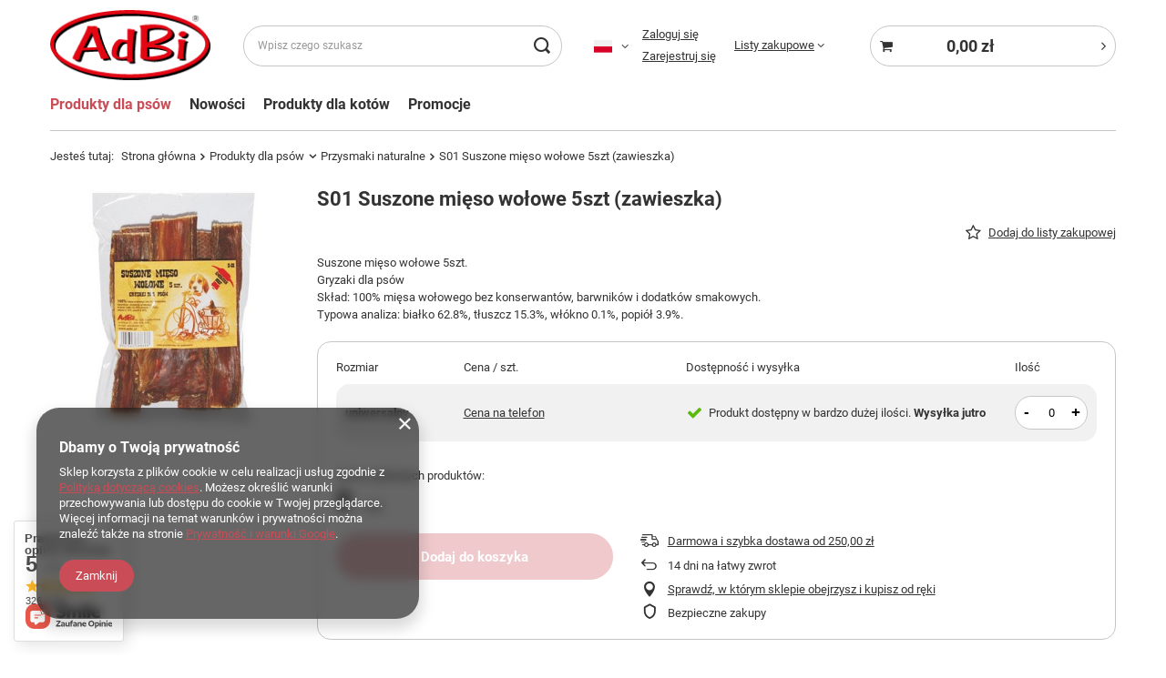

--- FILE ---
content_type: image/svg+xml
request_url: https://adbi.pl/data/gfx/pol/navigation/1_4_i_157.svg
body_size: 301
content:
<svg xmlns="http://www.w3.org/2000/svg" width="11.454" height="16.363" viewBox="0 0 11.454 16.363">
  <path id="Icon_material-location-on" data-name="Icon material-location-on" d="M13.227,3A5.723,5.723,0,0,0,7.5,8.727c0,4.3,5.727,10.636,5.727,10.636s5.727-6.341,5.727-10.636A5.723,5.723,0,0,0,13.227,3Zm0,7.773a2.045,2.045,0,1,1,2.045-2.045A2.046,2.046,0,0,1,13.227,10.773Z" transform="translate(-7.5 -3)" fill="#da2519"/>
</svg>


--- FILE ---
content_type: image/svg+xml
request_url: https://adbi.pl/data/gfx/pol/navigation/1_4_i_156.svg
body_size: 379
content:
<svg xmlns="http://www.w3.org/2000/svg" width="13.137" height="13.137" viewBox="0 0 13.137 13.137">
  <path id="Icon_awesome-phone" data-name="Icon awesome-phone" d="M12.659.631,9.991.015a.62.62,0,0,0-.706.357L8.053,3.245a.614.614,0,0,0,.177.718L9.785,5.236A9.509,9.509,0,0,1,5.239,9.783L3.966,8.228a.615.615,0,0,0-.718-.177L.374,9.283a.623.623,0,0,0-.359.708l.616,2.668a.616.616,0,0,0,.6.477A11.9,11.9,0,0,0,13.136,1.231.615.615,0,0,0,12.659.631Z" transform="translate(0.001 0.001)" fill="#da2519"/>
</svg>


--- FILE ---
content_type: image/svg+xml
request_url: https://adbi.pl/data/gfx/pol/navigation/1_4_i_128.svg
body_size: 849
content:
<svg id="Icon_ionic-ios-mail" data-name="Icon ionic-ios-mail" xmlns="http://www.w3.org/2000/svg" width="14.97" height="10.364" viewBox="0 0 14.97 10.364">
  <path id="Path_336" data-name="Path 336" d="M18.223,10.336,14.351,14.28a.07.07,0,0,0,0,.1l2.71,2.886a.467.467,0,0,1,0,.662.469.469,0,0,1-.662,0l-2.7-2.875a.074.074,0,0,0-.1,0l-.659.669a2.9,2.9,0,0,1-2.066.871,2.956,2.956,0,0,1-2.109-.9l-.633-.644a.074.074,0,0,0-.1,0l-2.7,2.875a.469.469,0,0,1-.662,0,.467.467,0,0,1,0-.662l2.71-2.886a.077.077,0,0,0,0-.1L3.5,10.336a.071.071,0,0,0-.122.05v7.892A1.155,1.155,0,0,0,4.527,19.43H17.194a1.155,1.155,0,0,0,1.152-1.152V10.386A.072.072,0,0,0,18.223,10.336Z" transform="translate(-3.375 -9.066)" fill="#da2519"/>
  <path id="Path_337" data-name="Path 337" d="M11.276,14.464a1.956,1.956,0,0,0,1.407-.59l5.646-5.747a1.131,1.131,0,0,0-.713-.252H4.938a1.124,1.124,0,0,0-.713.252l5.646,5.747A1.957,1.957,0,0,0,11.276,14.464Z" transform="translate(-3.79 -7.875)" fill="#da2519"/>
</svg>
